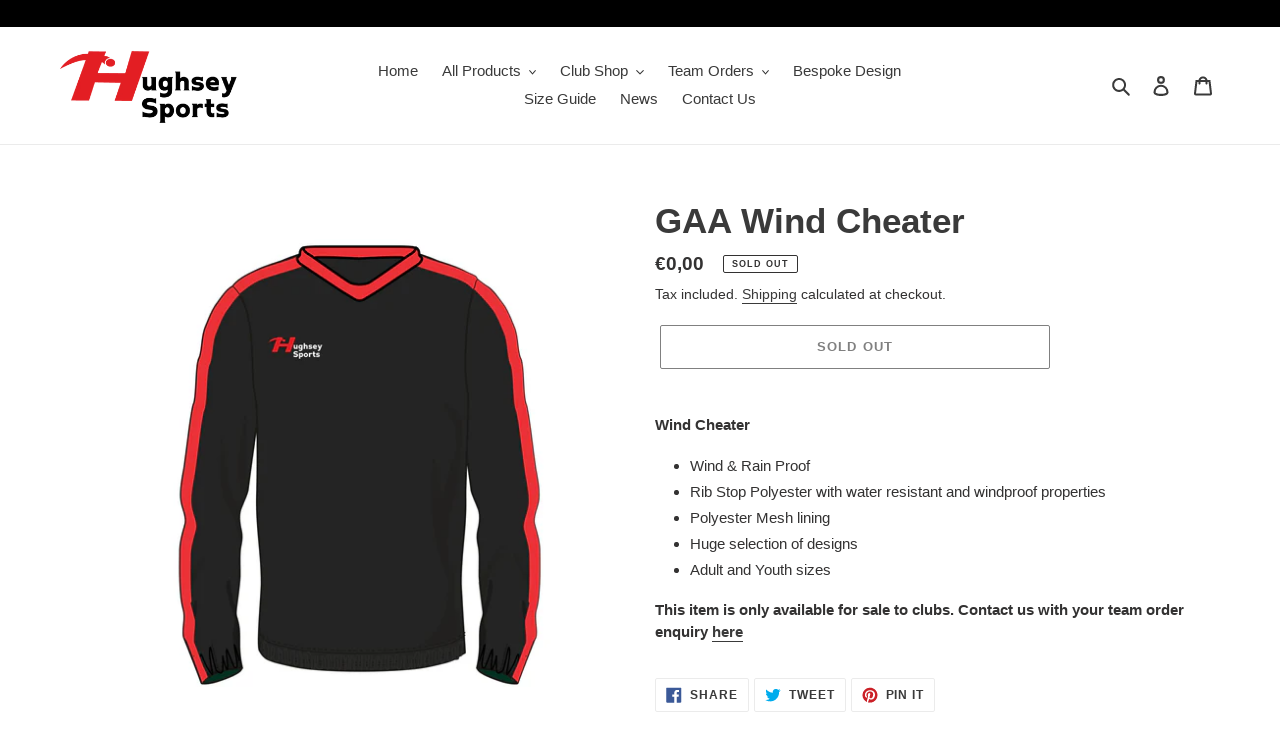

--- FILE ---
content_type: text/css
request_url: https://amaicdn.com/timer-app/store/2d2b1e5333bceb0391ad48b124210fbd.css?1767692191283
body_size: 396
content:
#sct-timer-17600 .sct-timer:not(.sct-timer-mobile)[data-editable="general"] {
	background-color: #ffffff;
	padding-top: 8px;
	border-color: #ffffff;
	border-width: 0;
	color: rgba(255,255,255,0.25);
	-webkit-mask-image: none;
	background-image: none;
	background-position: 0% 0%;
	padding-bottom: 8px;
}
#sct-timer-17600 .sct-timer:not(.sct-timer-mobile) [data-editable="message-before-countdown"] {
	color: #ff0b00;
	font-family: Oswald, inherit;
	font-style: normal;
	font-weight: bold;
	text-decoration: none;
	font-size: 20px;
}
#sct-timer-17600 .sct-timer:not(.sct-timer-mobile) [data-editable="countdown"] {
	background-color: #282028;
	box-shadow: 0px 12px 36px rgba(255,255,255,0);
	color: #ff6904;
	border-color: #ff0000;
	border-width: 1px;
	border-radius: 8px;
	font-family: Oswald, inherit;
	font-size: 36px;
}
#sct-timer-17600 .sct-timer:not(.sct-timer-mobile) [data-editable="countdown-labels"] {
	color: #ff0041;
	font-family: Montserrat, inherit;
	font-style: normal;
	font-weight: bold;
	text-decoration: none;
	font-size: 13px;
}
#sct-timer-17600 .sct-timer:not(.sct-timer-mobile) [data-editable="countdown-colons"] {
	color: #F9E3D4;
	font-family: Oswald, inherit;
	font-size: 36px;
}
#sct-timer-17600 .sct-timer:not(.sct-timer-mobile) [data-editable="message-after-countdown"] {
	color: #ff0b00;
	font-family: Montserrat, inherit;
	font-style: normal;
	font-weight: bold;
	text-decoration: none;
	font-size: 18px;
}
#sct-timer-17600 .sct-timer:not(.sct-timer-mobile) [data-editable="link"] {
	color: #FF4A42;
	font-family: Montserrat, inherit;
	font-style: normal;
	font-weight: normal;
	text-decoration: underline;
	font-size: 18px;
}
#sct-timer-17600 .sct-timer:not(.sct-timer-mobile) [data-editable="button"] {
	background-color: #FF4A42;
	border-color: #F9E3D4;
	border-width: 1px;
	border-radius: 4px;
	color: #F9E3D4;
	font-family: Montserrat, inherit;
	font-style: normal;
	font-weight: bold;
	text-decoration: none;
	font-size: 14px;
	padding-top: 8px;
	padding-left: 16px;
	padding-bottom: 8px;
	padding-right: 16px;
}
#sct-timer-17600 .sct-timer:not(.sct-timer-mobile) [data-editable="button-link"] {
	text-decoration: none;
}
#sct-timer-17600 .sct-timer:not(.sct-timer-mobile) [data-editable="countdown-leaf"] {
	background-color: #282028;
	border-width: 1px;
	border-radius: 8px;
	border-color: #ff0000;
}
#sct-timer-17600 .sct-timer:not(.sct-timer-mobile) [data-editable="countdown-leaf-2"] {
	background-color: #282028;
	border-width: 1px;
	border-radius: 8px;
	border-color: #ff0000;
	box-shadow: none;
	line-height: 50px;
}
#sct-timer-17600 .sct-timer:not(.sct-timer-mobile) [data-editable="pattern"] {
	background-color: rgba(0, 0, 0, 0);
	-webkit-mask-image: none;
}
#sct-timer-17600 .sct-timer.sct-timer-mobile[data-editable="general"] {
	background-color: #ffffff;
	padding-top: 12px;
	border-color: #ffffff;
	border-width: 0;
	color: rgba(255,255,255,0.25);
	-webkit-mask-image: none;
	background-image: none;
	background-position: 0% 0%;
	padding-bottom: 12px;
}
#sct-timer-17600 .sct-timer.sct-timer-mobile [data-editable="message-before-countdown"] {
	color: #ff0b00;
	font-family: Oswald, inherit;
	font-style: normal;
	font-weight: bold;
	text-decoration: none;
	font-size: 18px;
}
#sct-timer-17600 .sct-timer.sct-timer-mobile [data-editable="countdown"] {
	background-color: #282028;
	box-shadow: 0px 12px 36px rgba(255,255,255,0);
	color: #ff6904;
	border-color: #ff0000;
	border-width: 1px;
	border-radius: 8px;
	font-family: Oswald, inherit;
	font-size: 18px;
}
#sct-timer-17600 .sct-timer.sct-timer-mobile [data-editable="countdown-labels"] {
	color: #ff0041;
	font-family: Montserrat, inherit;
	font-style: normal;
	font-weight: bold;
	text-decoration: none;
	font-size: 8px;
}
#sct-timer-17600 .sct-timer.sct-timer-mobile [data-editable="countdown-colons"] {
	color: #F9E3D4;
	font-family: Oswald, inherit;
	font-size: 18px;
}
#sct-timer-17600 .sct-timer.sct-timer-mobile [data-editable="message-after-countdown"] {
	color: #ff0b00;
	font-family: Montserrat, inherit;
	font-style: normal;
	font-weight: bold;
	text-decoration: none;
	font-size: 14px;
}
#sct-timer-17600 .sct-timer.sct-timer-mobile [data-editable="link"] {
	color: #FF4A42;
	font-family: Montserrat, inherit;
	font-style: normal;
	font-weight: normal;
	text-decoration: underline;
	font-size: 14px;
}
#sct-timer-17600 .sct-timer.sct-timer-mobile [data-editable="button"] {
	background-color: #FF4A42;
	border-color: #F9E3D4;
	border-width: 1px;
	border-radius: 4px;
	color: #F9E3D4;
	font-family: Montserrat, inherit;
	font-style: normal;
	font-weight: bold;
	text-decoration: none;
	font-size: 15px;
	padding-top: 0px;
	padding-bottom: 0px;
}
#sct-timer-17600 .sct-timer.sct-timer-mobile [data-editable="button-link"] {
	text-decoration: none;
}
#sct-timer-17600 .sct-timer.sct-timer-mobile [data-editable="countdown-leaf"] {
	background-color: #282028;
	border-width: 1px;
	border-radius: 8px;
	border-color: #ff0000;
}
#sct-timer-17600 .sct-timer.sct-timer-mobile [data-editable="countdown-leaf-2"] {
	background-color: #282028;
	border-width: 1px;
	border-radius: 8px;
	border-color: #ff0000;
	box-shadow: none;
	line-height: 24px;
}
#sct-timer-17600 .sct-timer.sct-timer-mobile [data-editable="pattern"] {
	background-color: rgba(0, 0, 0, 0);
	-webkit-mask-image: none;
}
 #sct-timer-17904 .sct-timer:not(.sct-timer-mobile)[data-editable="general"] {
	background-color: #ffffff;
	padding-top: 17px;
	border-color: #ffffff;
	border-width: 0;
	color: rgba(255,255,255,0.25);
	-webkit-mask-image: none;
	background-image: none;
	background-position: 0% 0%;
	padding-bottom: 17px;
}
#sct-timer-17904 .sct-timer:not(.sct-timer-mobile) [data-editable="message-before-countdown"] {
	color: #ff0b00;
	font-family: Oswald, inherit;
	font-style: normal;
	font-weight: bold;
	text-decoration: none;
	font-size: 36px;
}
#sct-timer-17904 .sct-timer:not(.sct-timer-mobile) [data-editable="countdown"] {
	background-color: #282028;
	box-shadow: 0px 12px 36px rgba(255,255,255,0);
	color: #ff6904;
	border-color: #ff0000;
	border-width: 1px;
	border-radius: 8px;
	font-family: Oswald, inherit;
	font-size: 36px;
}
#sct-timer-17904 .sct-timer:not(.sct-timer-mobile) [data-editable="countdown-labels"] {
	color: #ff0041;
	font-family: Montserrat, inherit;
	font-style: normal;
	font-weight: bold;
	text-decoration: none;
	font-size: 13px;
}
#sct-timer-17904 .sct-timer:not(.sct-timer-mobile) [data-editable="countdown-colons"] {
	color: #F9E3D4;
	font-family: Oswald, inherit;
	font-size: 36px;
}
#sct-timer-17904 .sct-timer:not(.sct-timer-mobile) [data-editable="message-after-countdown"] {
	color: #ff0b00;
	font-family: Montserrat, inherit;
	font-style: normal;
	font-weight: bold;
	text-decoration: none;
	font-size: 24px;
}
#sct-timer-17904 .sct-timer:not(.sct-timer-mobile) [data-editable="link"] {
	color: #FF4A42;
	font-family: Montserrat, inherit;
	font-style: normal;
	font-weight: normal;
	text-decoration: underline;
	font-size: 18px;
}
#sct-timer-17904 .sct-timer:not(.sct-timer-mobile) [data-editable="button"] {
	background-color: #FF4A42;
	border-color: #F9E3D4;
	border-width: 1px;
	border-radius: 4px;
	color: #F9E3D4;
	font-family: Montserrat, inherit;
	font-style: normal;
	font-weight: bold;
	text-decoration: none;
	font-size: 14px;
	padding-top: 8px;
	padding-left: 16px;
	padding-bottom: 8px;
	padding-right: 16px;
}
#sct-timer-17904 .sct-timer:not(.sct-timer-mobile) [data-editable="button-link"] {
	text-decoration: none;
}
#sct-timer-17904 .sct-timer:not(.sct-timer-mobile) [data-editable="countdown-leaf"] {
	background-color: #282028;
	border-width: 1px;
	border-radius: 8px;
	border-color: #ff0000;
}
#sct-timer-17904 .sct-timer:not(.sct-timer-mobile) [data-editable="countdown-leaf-2"] {
	background-color: #282028;
	border-width: 1px;
	border-radius: 8px;
	border-color: #ff0000;
	box-shadow: none;
	line-height: 50px;
}
#sct-timer-17904 .sct-timer:not(.sct-timer-mobile) [data-editable="pattern"] {
	background-color: rgba(0, 0, 0, 0);
	-webkit-mask-image: none;
}
#sct-timer-17904 .sct-timer.sct-timer-mobile[data-editable="general"] {
	background-color: #ffffff;
	padding-top: 12px;
	border-color: #ffffff;
	border-width: 0;
	color: rgba(255,255,255,0.25);
	-webkit-mask-image: none;
	background-image: none;
	background-position: 0% 0%;
	padding-bottom: 12px;
}
#sct-timer-17904 .sct-timer.sct-timer-mobile [data-editable="message-before-countdown"] {
	color: #ff0b00;
	font-family: Oswald, inherit;
	font-style: normal;
	font-weight: bold;
	text-decoration: none;
	font-size: 18px;
}
#sct-timer-17904 .sct-timer.sct-timer-mobile [data-editable="countdown"] {
	background-color: #282028;
	box-shadow: 0px 12px 36px rgba(255,255,255,0);
	color: #ff6904;
	border-color: #ff0000;
	border-width: 1px;
	border-radius: 8px;
	font-family: Oswald, inherit;
	font-size: 18px;
}
#sct-timer-17904 .sct-timer.sct-timer-mobile [data-editable="countdown-labels"] {
	color: #ff0041;
	font-family: Montserrat, inherit;
	font-style: normal;
	font-weight: bold;
	text-decoration: none;
	font-size: 8px;
}
#sct-timer-17904 .sct-timer.sct-timer-mobile [data-editable="countdown-colons"] {
	color: #F9E3D4;
	font-family: Oswald, inherit;
	font-size: 18px;
}
#sct-timer-17904 .sct-timer.sct-timer-mobile [data-editable="message-after-countdown"] {
	color: #ff0b00;
	font-family: Montserrat, inherit;
	font-style: normal;
	font-weight: bold;
	text-decoration: none;
	font-size: 14px;
}
#sct-timer-17904 .sct-timer.sct-timer-mobile [data-editable="link"] {
	color: #FF4A42;
	font-family: Montserrat, inherit;
	font-style: normal;
	font-weight: normal;
	text-decoration: underline;
	font-size: 14px;
}
#sct-timer-17904 .sct-timer.sct-timer-mobile [data-editable="button"] {
	background-color: #FF4A42;
	border-color: #F9E3D4;
	border-width: 1px;
	border-radius: 4px;
	color: #F9E3D4;
	font-family: Montserrat, inherit;
	font-style: normal;
	font-weight: bold;
	text-decoration: none;
	font-size: 15px;
	padding-top: 0px;
	padding-bottom: 0px;
}
#sct-timer-17904 .sct-timer.sct-timer-mobile [data-editable="button-link"] {
	text-decoration: none;
}
#sct-timer-17904 .sct-timer.sct-timer-mobile [data-editable="countdown-leaf"] {
	background-color: #282028;
	border-width: 1px;
	border-radius: 8px;
	border-color: #ff0000;
}
#sct-timer-17904 .sct-timer.sct-timer-mobile [data-editable="countdown-leaf-2"] {
	background-color: #282028;
	border-width: 1px;
	border-radius: 8px;
	border-color: #ff0000;
	box-shadow: none;
	line-height: 24px;
}
#sct-timer-17904 .sct-timer.sct-timer-mobile [data-editable="pattern"] {
	background-color: rgba(0, 0, 0, 0);
	-webkit-mask-image: none;
}
 #sct-timer-19696 .sct-timer:not(.sct-timer-mobile)[data-editable="general"] {
	background-color: #ffffff;
	padding-top: 17px;
	border-color: #ffffff;
	border-width: 0;
	color: rgba(255,255,255,0.25);
	-webkit-mask-image: none;
	padding-bottom: 17px;
}
#sct-timer-19696 .sct-timer:not(.sct-timer-mobile) [data-editable="message-before-countdown"] {
	color: #ff0b00;
	font-family: Oswald, inherit;
	font-style: normal;
	font-weight: bold;
	text-decoration: none;
	font-size: 36px;
}
#sct-timer-19696 .sct-timer:not(.sct-timer-mobile) [data-editable="countdown"] {
	background-color: #282028;
	box-shadow: 0px 12px 36px rgba(255,255,255,0);
	color: #ff6904;
	border-color: #ff0000;
	border-width: 1px;
	border-radius: 8px;
	font-family: Oswald, inherit;
	font-size: 36px;
}
#sct-timer-19696 .sct-timer:not(.sct-timer-mobile) [data-editable="countdown-labels"] {
	color: #ff0041;
	font-family: Montserrat, inherit;
	font-style: normal;
	font-weight: bold;
	text-decoration: none;
	font-size: 13px;
}
#sct-timer-19696 .sct-timer:not(.sct-timer-mobile) [data-editable="countdown-colons"] {
	color: #F9E3D4;
	font-family: Oswald, inherit;
	font-size: 36px;
}
#sct-timer-19696 .sct-timer:not(.sct-timer-mobile) [data-editable="message-after-countdown"] {
	color: #ff0b00;
	font-family: Montserrat, inherit;
	font-style: normal;
	font-weight: bold;
	text-decoration: none;
	font-size: 24px;
}
#sct-timer-19696 .sct-timer:not(.sct-timer-mobile) [data-editable="link"] {
	color: #FF4A42;
	font-family: Montserrat, inherit;
	font-style: normal;
	font-weight: normal;
	text-decoration: underline;
	font-size: 18px;
}
#sct-timer-19696 .sct-timer:not(.sct-timer-mobile) [data-editable="button"] {
	background-color: #FF4A42;
	border-color: #F9E3D4;
	border-width: 1px;
	border-radius: 4px;
	color: #F9E3D4;
	font-family: Montserrat, inherit;
	font-style: normal;
	font-weight: bold;
	text-decoration: none;
	font-size: 14px;
	padding-top: 8px;
	padding-left: 16px;
	padding-bottom: 8px;
	padding-right: 16px;
}
#sct-timer-19696 .sct-timer:not(.sct-timer-mobile) [data-editable="button-link"] {
	text-decoration: none;
}
#sct-timer-19696 .sct-timer:not(.sct-timer-mobile) [data-editable="countdown-leaf"] {
	background-color: #282028;
	border-width: 1px;
	border-radius: 8px;
	border-color: #ff0000;
}
#sct-timer-19696 .sct-timer:not(.sct-timer-mobile) [data-editable="countdown-leaf-2"] {
	background-color: #282028;
	border-width: 1px;
	border-radius: 8px;
	border-color: #ff0000;
	line-height: 50px;
}
#sct-timer-19696 .sct-timer:not(.sct-timer-mobile) [data-editable="pattern"] {
	background-color: rgba(0, 0, 0, 0);
	-webkit-mask-image: none;
}
#sct-timer-19696 .sct-timer.sct-timer-mobile[data-editable="general"] {
	background-color: #ffffff;
	padding-top: 12px;
	border-color: #ffffff;
	border-width: 0;
	color: rgba(255,255,255,0.25);
	-webkit-mask-image: none;
	padding-bottom: 12px;
}
#sct-timer-19696 .sct-timer.sct-timer-mobile [data-editable="message-before-countdown"] {
	color: #ff0b00;
	font-family: Oswald, inherit;
	font-style: normal;
	font-weight: bold;
	text-decoration: none;
	font-size: 18px;
}
#sct-timer-19696 .sct-timer.sct-timer-mobile [data-editable="countdown"] {
	background-color: #282028;
	box-shadow: 0px 12px 36px rgba(255,255,255,0);
	color: #ff6904;
	border-color: #ff0000;
	border-width: 1px;
	border-radius: 8px;
	font-family: Oswald, inherit;
	font-size: 18px;
}
#sct-timer-19696 .sct-timer.sct-timer-mobile [data-editable="countdown-labels"] {
	color: #ff0041;
	font-family: Montserrat, inherit;
	font-style: normal;
	font-weight: bold;
	text-decoration: none;
	font-size: 8px;
}
#sct-timer-19696 .sct-timer.sct-timer-mobile [data-editable="countdown-colons"] {
	color: #F9E3D4;
	font-family: Oswald, inherit;
	font-size: 18px;
}
#sct-timer-19696 .sct-timer.sct-timer-mobile [data-editable="message-after-countdown"] {
	color: #ff0b00;
	font-family: Montserrat, inherit;
	font-style: normal;
	font-weight: bold;
	text-decoration: none;
	font-size: 14px;
}
#sct-timer-19696 .sct-timer.sct-timer-mobile [data-editable="link"] {
	color: #FF4A42;
	font-family: Montserrat, inherit;
	font-style: normal;
	font-weight: normal;
	text-decoration: underline;
	font-size: 14px;
}
#sct-timer-19696 .sct-timer.sct-timer-mobile [data-editable="button"] {
	background-color: #FF4A42;
	border-color: #F9E3D4;
	border-width: 1px;
	border-radius: 4px;
	color: #F9E3D4;
	font-family: Montserrat, inherit;
	font-style: normal;
	font-weight: bold;
	text-decoration: none;
	font-size: 15px;
	padding-top: 0px;
	padding-bottom: 0px;
}
#sct-timer-19696 .sct-timer.sct-timer-mobile [data-editable="button-link"] {
	text-decoration: none;
}
#sct-timer-19696 .sct-timer.sct-timer-mobile [data-editable="countdown-leaf"] {
	background-color: #282028;
	border-width: 1px;
	border-radius: 8px;
	border-color: #ff0000;
}
#sct-timer-19696 .sct-timer.sct-timer-mobile [data-editable="countdown-leaf-2"] {
	background-color: #282028;
	border-width: 1px;
	border-radius: 8px;
	border-color: #ff0000;
	line-height: 24px;
}
#sct-timer-19696 .sct-timer.sct-timer-mobile [data-editable="pattern"] {
	background-color: rgba(0, 0, 0, 0);
	-webkit-mask-image: none;
}
 #sct-timer-21532 .sct-timer:not(.sct-timer-mobile)[data-editable="general"] {
	background-color: #ffffff;
	padding-top: 17px;
	border-color: #ffffff;
	border-width: 0px;
	color: rgba(255,255,255,0.25);
	-webkit-mask-image: none;
	background-image: none;
	background-position: 0% 0%;
	padding-bottom: 17px;
}
#sct-timer-21532 .sct-timer:not(.sct-timer-mobile) [data-editable="message-before-countdown"] {
	color: #ff0b00;
	font-family: Oswald, inherit;
	font-style: normal;
	font-weight: bold;
	text-decoration: none;
	font-size: 25px;
}
#sct-timer-21532 .sct-timer:not(.sct-timer-mobile) [data-editable="countdown"] {
	background-color: #282028;
	box-shadow: 0px 12px 36px rgba(255,255,255,0);
	color: #ff6904;
	border-color: #ff0000;
	border-width: 1px;
	border-radius: 8px;
	font-family: Oswald, inherit;
	font-size: 36px;
}
#sct-timer-21532 .sct-timer:not(.sct-timer-mobile) [data-editable="countdown-labels"] {
	color: #ff0041;
	font-family: Montserrat, inherit;
	font-style: normal;
	font-weight: bold;
	text-decoration: none;
	font-size: 13px;
}
#sct-timer-21532 .sct-timer:not(.sct-timer-mobile) [data-editable="countdown-colons"] {
	color: #F9E3D4;
	font-family: Oswald, inherit;
	font-size: 36px;
}
#sct-timer-21532 .sct-timer:not(.sct-timer-mobile) [data-editable="message-after-countdown"] {
	color: #ff0b00;
	font-family: Montserrat, inherit;
	font-style: normal;
	font-weight: bold;
	text-decoration: none;
	font-size: 24px;
}
#sct-timer-21532 .sct-timer:not(.sct-timer-mobile) [data-editable="link"] {
	color: #FF4A42;
	font-family: Montserrat, inherit;
	font-style: normal;
	font-weight: normal;
	text-decoration: underline;
	font-size: 18px;
}
#sct-timer-21532 .sct-timer:not(.sct-timer-mobile) [data-editable="button"] {
	background-color: #FF4A42;
	border-color: #F9E3D4;
	border-width: 1px;
	border-radius: 4px;
	color: #F9E3D4;
	font-family: Montserrat, inherit;
	font-style: normal;
	font-weight: bold;
	text-decoration: none;
	font-size: 14px;
	padding-top: 8px;
	padding-left: 16px;
	padding-bottom: 8px;
	padding-right: 16px;
}
#sct-timer-21532 .sct-timer:not(.sct-timer-mobile) [data-editable="button-link"] {
	text-decoration: none;
}
#sct-timer-21532 .sct-timer:not(.sct-timer-mobile) [data-editable="countdown-leaf"] {
	background-color: #282028;
	border-width: 1px;
	border-radius: 8px;
	border-color: #ff0000;
}
#sct-timer-21532 .sct-timer:not(.sct-timer-mobile) [data-editable="countdown-leaf-2"] {
	background-color: #282028;
	border-width: 1px;
	border-radius: 8px;
	border-color: #ff0000;
	box-shadow: none;
	line-height: 50px;
}
#sct-timer-21532 .sct-timer:not(.sct-timer-mobile) [data-editable="pattern"] {
	background-color: rgba(0, 0, 0, 0);
	-webkit-mask-image: none;
}
#sct-timer-21532 .sct-timer.sct-timer-mobile[data-editable="general"] {
	background-color: #ffffff;
	padding-top: 12px;
	border-color: #ffffff;
	border-width: 0;
	color: rgba(255,255,255,0.25);
	-webkit-mask-image: none;
	background-image: none;
	background-position: 0% 0%;
	padding-bottom: 12px;
}
#sct-timer-21532 .sct-timer.sct-timer-mobile [data-editable="message-before-countdown"] {
	color: #ff0b00;
	font-family: Oswald, inherit;
	font-style: normal;
	font-weight: bold;
	text-decoration: none;
	font-size: 18px;
}
#sct-timer-21532 .sct-timer.sct-timer-mobile [data-editable="countdown"] {
	background-color: #282028;
	box-shadow: 0px 12px 36px rgba(255,255,255,0);
	color: #ff6904;
	border-color: #ff0000;
	border-width: 1px;
	border-radius: 8px;
	font-family: Oswald, inherit;
	font-size: 18px;
}
#sct-timer-21532 .sct-timer.sct-timer-mobile [data-editable="countdown-labels"] {
	color: #ff0041;
	font-family: Montserrat, inherit;
	font-style: normal;
	font-weight: bold;
	text-decoration: none;
	font-size: 8px;
}
#sct-timer-21532 .sct-timer.sct-timer-mobile [data-editable="countdown-colons"] {
	color: #F9E3D4;
	font-family: Oswald, inherit;
	font-size: 18px;
}
#sct-timer-21532 .sct-timer.sct-timer-mobile [data-editable="message-after-countdown"] {
	color: #ff0b00;
	font-family: Montserrat, inherit;
	font-style: normal;
	font-weight: bold;
	text-decoration: none;
	font-size: 14px;
}
#sct-timer-21532 .sct-timer.sct-timer-mobile [data-editable="link"] {
	color: #FF4A42;
	font-family: Montserrat, inherit;
	font-style: normal;
	font-weight: normal;
	text-decoration: underline;
	font-size: 14px;
}
#sct-timer-21532 .sct-timer.sct-timer-mobile [data-editable="button"] {
	background-color: #FF4A42;
	border-color: #F9E3D4;
	border-width: 1px;
	border-radius: 4px;
	color: #F9E3D4;
	font-family: Montserrat, inherit;
	font-style: normal;
	font-weight: bold;
	text-decoration: none;
	font-size: 15px;
	padding-top: 0px;
	padding-bottom: 0px;
}
#sct-timer-21532 .sct-timer.sct-timer-mobile [data-editable="button-link"] {
	text-decoration: none;
}
#sct-timer-21532 .sct-timer.sct-timer-mobile [data-editable="countdown-leaf"] {
	background-color: #282028;
	border-width: 1px;
	border-radius: 8px;
	border-color: #ff0000;
}
#sct-timer-21532 .sct-timer.sct-timer-mobile [data-editable="countdown-leaf-2"] {
	background-color: #282028;
	border-width: 1px;
	border-radius: 8px;
	border-color: #ff0000;
	box-shadow: none;
	line-height: 24px;
}
#sct-timer-21532 .sct-timer.sct-timer-mobile [data-editable="pattern"] {
	background-color: rgba(0, 0, 0, 0);
	-webkit-mask-image: none;
}


--- FILE ---
content_type: text/javascript; charset=utf-8
request_url: https://hughseysports.com/products/gaa-wind-cheater.js
body_size: 486
content:
{"id":6564941627547,"title":"GAA Wind Cheater","handle":"gaa-wind-cheater","description":"\u003cp\u003e\u003cstrong\u003eWind Cheater\u003c\/strong\u003e\u003c\/p\u003e\n\u003cul\u003e\n\u003cli style=\"font-weight: 400;\"\u003e\u003cspan style=\"font-weight: 400;\"\u003eWind \u0026amp; Rain Proof\u003c\/span\u003e\u003c\/li\u003e\n\u003cli style=\"font-weight: 400;\"\u003e\u003cspan style=\"font-weight: 400;\"\u003eRib Stop Polyester with water resistant and windproof properties\u003c\/span\u003e\u003c\/li\u003e\n\u003cli style=\"font-weight: 400;\"\u003e\u003cspan style=\"font-weight: 400;\"\u003ePolyester Mesh lining\u003c\/span\u003e\u003c\/li\u003e\n\u003cli style=\"font-weight: 400;\"\u003e\u003cspan style=\"font-weight: 400;\"\u003eHuge selection of designs\u003c\/span\u003e\u003c\/li\u003e\n\u003cli style=\"font-weight: 400;\"\u003e\u003cspan style=\"font-weight: 400;\"\u003eAdult and Youth sizes\u003c\/span\u003e\u003c\/li\u003e\n\u003c\/ul\u003e\n\u003cp\u003e\u003cstrong\u003e\u003cmeta charset=\"UTF-8\"\u003e\n\u003cspan\u003eThis item is only available for sale to clubs. Contact us with your team order enquiry \u003c\/span\u003e\u003cspan\u003e\u003c\/span\u003e\u003ca href=\"https:\/\/hughseysports.myshopify.com\/pages\/bespoke-design\" data-mce-href=\"https:\/\/hughseysports.myshopify.com\/pages\/bespoke-design\"\u003ehere\u003c\/a\u003e\u003c\/strong\u003e\u003c\/p\u003e","published_at":"2021-03-06T11:18:39+00:00","created_at":"2021-03-06T11:18:39+00:00","vendor":"hughseysports","type":"Wind Cheater","tags":["GAA","Wind Cheater"],"price":0,"price_min":0,"price_max":0,"available":false,"price_varies":false,"compare_at_price":null,"compare_at_price_min":0,"compare_at_price_max":0,"compare_at_price_varies":false,"variants":[{"id":39350030565531,"title":"Default Title","option1":"Default Title","option2":null,"option3":null,"sku":"","requires_shipping":true,"taxable":true,"featured_image":null,"available":false,"name":"GAA Wind Cheater","public_title":null,"options":["Default Title"],"price":0,"weight":0,"compare_at_price":null,"inventory_management":"shopify","barcode":"","requires_selling_plan":false,"selling_plan_allocations":[]}],"images":["\/\/cdn.shopify.com\/s\/files\/1\/0536\/4793\/3595\/products\/WINDCHEATER_e3d2b236-bc89-4344-81cf-cf6c28c73070.jpg?v=1615029520"],"featured_image":"\/\/cdn.shopify.com\/s\/files\/1\/0536\/4793\/3595\/products\/WINDCHEATER_e3d2b236-bc89-4344-81cf-cf6c28c73070.jpg?v=1615029520","options":[{"name":"Title","position":1,"values":["Default Title"]}],"url":"\/products\/gaa-wind-cheater","media":[{"alt":null,"id":20676488495259,"position":1,"preview_image":{"aspect_ratio":1.0,"height":2048,"width":2048,"src":"https:\/\/cdn.shopify.com\/s\/files\/1\/0536\/4793\/3595\/products\/WINDCHEATER_e3d2b236-bc89-4344-81cf-cf6c28c73070.jpg?v=1615029520"},"aspect_ratio":1.0,"height":2048,"media_type":"image","src":"https:\/\/cdn.shopify.com\/s\/files\/1\/0536\/4793\/3595\/products\/WINDCHEATER_e3d2b236-bc89-4344-81cf-cf6c28c73070.jpg?v=1615029520","width":2048}],"requires_selling_plan":false,"selling_plan_groups":[]}

--- FILE ---
content_type: application/javascript
request_url: https://cdn.kilatechapps.com/media/urgencypack/53647933595.min.js?shop=hughseysports.myshopify.com
body_size: 3371
content:

    if(typeof Cookie_UP_KT==="undefined"){
        Cookie_UP_KT = { }
        Cookie_UP_KT.setCookie = (cname, cvalue, sec=120) => {
            var d = new Date();
            d.setTime(d.getTime() + (sec*1000));
            var expires = "expires="+ d.toUTCString();
            document.cookie = cname + "=" + cvalue + ";" + expires + ";path=/";
        }
        Cookie_UP_KT.getCookie = (cname) => {
            var name = cname + "=";
            var decodedCookie = decodeURIComponent(document.cookie);
            var ca = decodedCookie.split(';');
            for(var i = 0; i <ca.length; i++) {
                var c = ca[i];
                while (c.charAt(0) == ' ') {
                    c = c.substring(1);
                }
                if (c.indexOf(name) == 0) {
                    return c.substring(name.length, c.length);
                }
            }
            return null;
        }

        if(!window.jQuery){
            var script_jquery = document.createElement('script');
            script_jquery.type = 'text/javascript';
            script_jquery.src = "https://code.jquery.com/jquery-2.2.4.min.js";
            script_jquery.onload = kilatech_urgency_pack;
            document.head.appendChild(script_jquery);
        } else {
            kilatech_urgency_pack();
        };

        function kilatech_urgency_pack() {
            kilatech_page="";
            kilatech_available=false;
            kilatech_tags="";
            kilatech_sale=false;

            var handlerO = window.location.pathname.split("/").pop();
            var handler = handlerO.split("?")[0];
            var handlerreq = jQuery.getJSON('/products/'+handler+".js", (res)=>{
                kilatech_page="product";

                // Check availability
                if (res.available==true){ kilatech_available=true;}

                // Check tag
                kilatech_tags=res.tags;

                // Check sale
                for (var i in res.variants) {
                    if (res.variants[i].compare_at_price!=null){
                        if (res.variants[i].price<res.variants[i].compare_at_price) {kilatech_sale=true; break;}
                    }
                }
            })
            handlerreq.fail(()=>{
                kilatech_page="home"
                if (handlerO=="cart") { kilatech_page="cart" };
            });
            
            handlerreq.always(()=>{

                // TIMER CONTENT START
var timer_style = document.createElement('style');timer_style.id = "timer_KT_css";timer_style.innerHTML = ` #timer-kt3{width:100%;clear:both}#timer-kt2.timer-wrapper2{width:100%;line-height:1.5}@media(min-width:750px){#timer-kt2.timer-wrapper2{width:100%;line-height:1.5;clear:both}}#timer-kt.timer-wrapper{display:inline-block;width:100%;text-align:center}#timer-kt .timer-message{display:inline-block;color:rgba(255,0,0,1.00);font-family:Arial,Helvetica,sans-serif;font-weight:600}#timer-kt .timer{display:inline-block}#timer-kt .unit{text-align:center;display:block;color:rgba(0,0,0,1.00);font-family:Arial,Helvetica,sans-serif;font-weight:600}#timer-kt .sep{display:inline-block;vertical-align:bottom;border:solid 1px rgba(0,0,0,0);color:rgba(0,0,0,1.00);font-weight:600}#timer-kt .cell{display:inline-block;vertical-align:bottom}#timer-kt .number{position:relative;overflow:hidden}#timer-kt .number .next,#timer-kt .number .now{z-index:0;border-radius:10px;border:solid 1px;color:rgba(255,0,0,1.00);background-color:rgba(0,0,0,1.00);border-color:rgba(255,255,255,1.00);font-family:Arial,Helvetica,sans-serif;font-weight:600}#timer-kt.style1 .flip .next{-webkit-animation:slide-next-kt-up .8s ease-in-out both;animation:slide-next-kt-up .8s ease-in-out both}#timer-kt.style1 .flip .now{-webkit-animation:slide-now-kt-up .8s ease-in-out both;animation:slide-now-kt-up .8s ease-in-out both}@-webkit-keyframes slide-next-kt-up{0%{transform:translateY(-100%)}100%{transform:translateY(0)}}@keyframes slide-next-kt-up{0%{transform:translateY(-100%)}100%{transform:translateY(0)}}@-webkit-keyframes slide-now-kt-up{0%{transform:translateY(0)}100%{transform:translateY(100%)}}@keyframes slide-now-kt-up{0%{transform:translateY(0)}100%{transform:translateY(100%)}}#timer-kt.style1 .number .next{position:absolute;transform:translateY(-100%)}#timer-kt.style1 .number .now{position:relative}#timer-kt.style2 .flip .next{-webkit-animation:slide-next-r-kt-up .8s ease-in-out both;animation:slide-next-r-kt-up .8s ease-in-out both}#timer-kt.style2 .flip .now{-webkit-animation:slide-now-r-kt-up .8s ease-in-out both;animation:slide-now-r-kt-up .8s ease-in-out both}@-webkit-keyframes slide-next-r-kt-up{0%{transform:translateY(100%)}100%{transform:translateY(0)}}@keyframes slide-next-r-kt-up{0%{transform:translateY(100%)}100%{transform:translateY(0)}}@-webkit-keyframes slide-now-r-kt-up{0%{transform:translateY(0)}100%{transform:translateY(-100%)}}@keyframes slide-now-r-kt-up{0%{transform:translateY(0)}100%{transform:translateY(-100%)}}#timer-kt.style2 .number .next{position:absolute;transform:translateY(100%)}#timer-kt.style2 .number .now{position:relative}#timer-kt.style3 .flip .now{-webkit-transform-origin:center bottom;transform-origin:center bottom;-webkit-animation:flip-kt-up .8s ease-in-out both;animation:flip-kt-up .8s ease-in-out both}@-webkit-keyframes flip-kt-up{0%{-webkit-transform:rotateX(0deg);transform:rotateX(0deg)}70%{opacity:1}99%{-webkit-transform:rotateX(-90deg);transform:rotateX(-90deg)}100%{opacity:0}}@keyframes flip-kt-up{0%{-webkit-transform:rotateX(0deg);transform:rotateX(0deg)}70%{opacity:1}99%{-webkit-transform:rotateX(-90deg);transform:rotateX(-90deg)}100%{opacity:0}}#timer-kt.style3 .number{perspective:300px}#timer-kt.style3 .number .next{position:absolute;z-index:-1}#timer-kt.style3 .number .now{position:relative;z-index:0}#timer-kt.style4 .flip .now{-webkit-animation:slit-out-kt-up .8s ease-in-out both;animation:slit-out-kt-up .8s ease-in-out both}@-webkit-keyframes slit-out-kt-up{0%{-webkit-transform:translateZ(0) rotateY(0);transform:translateZ(0) rotateY(0);opacity:1}54%{-webkit-transform:translateZ(-160px) rotateY(87deg);transform:translateZ(-160px) rotateY(87deg);opacity:1}100%{-webkit-transform:translateZ(-800px) rotateY(90deg);transform:translateZ(-800px) rotateY(90deg);opacity:0}}@keyframes slit-out-kt-up{0%{-webkit-transform:translateZ(0) rotateY(0);transform:translateZ(0) rotateY(0);opacity:1}54%{-webkit-transform:translateZ(-160px) rotateY(87deg);transform:translateZ(-160px) rotateY(87deg);opacity:1}100%{-webkit-transform:translateZ(-800px) rotateY(90deg);transform:translateZ(-800px) rotateY(90deg);opacity:0}}#timer-kt.style4 .number .next{position:absolute}#timer-kt.style4 .number .now{position:relative}.fade-in-UP-KT{-webkit-animation:fade-in-anim-UP-KT 2s cubic-bezier(0.390,0.575,0.565,1.000) both;animation:fade-in-anim-UP-KT 2s cubic-bezier(0.390,0.575,0.565,1.000) both}@-webkit-keyframes fade-in-anim-UP-KT{0%{opacity:0}100%{opacity:1}}@keyframes fade-in-anim-UP-KT{0%{opacity:0}100%{opacity:1}}`;
configure_UP_style=()=>{var width=jQuery(".timer-wrapper").width();var cardpadding=width*14/1000;if(cardpadding>14){cardpadding=14;}
if(cardpadding<3){cardpadding=4;}
var seppadding=width*7/2000;if(cardpadding>5){}else{seppadding=0;}
var maxmainfontsize=26;var minmainfontsize=11;var mainfontsize=0;if(width<200){mainfontsize=minmainfontsize;}else if(width<350){mainfontsize=((maxmainfontsize-minmainfontsize)*(width-200)/150)+minmainfontsize;}else{mainfontsize=maxmainfontsize}
var maxtextfontsize=24;var mintextfontsize=12;var textfontsize=0;if(width<200){textfontsize=mintextfontsize;}else if(width<400){textfontsize=((maxtextfontsize-mintextfontsize)*(width-200)/200)+mintextfontsize;}else{textfontsize=maxtextfontsize}
var maxunitfontsize=11;var minunitfontsize=8;var unitfontsize=0;if(width<200){unitfontsize=minunitfontsize;}else if(width<400){unitfontsize=((maxunitfontsize-minunitfontsize)*(width-200)/200)+minunitfontsize;}else{unitfontsize=maxunitfontsize}
jQuery(".number").css({"font-size":mainfontsize+'pt'});jQuery(".sep").css({"font-size":mainfontsize+'pt'});jQuery(".unit").css({"font-size":unitfontsize+'pt'});jQuery(".timer-message").css({"font-size":textfontsize+'pt'});jQuery(".next").css({"padding":'0 '+cardpadding+'pt'});jQuery(".now").css({"padding":'0 '+cardpadding+'pt'});jQuery(".sep").css({"padding":'0 '+seppadding+'pt'});}
UP_KT_Doubler=(val)=>{var new_val_string=""+val;if(val<10){new_val_string="0"+val;}
return new_val_string;}
UP_KT_Animate_card=(new_val,old_val,unit)=>{var new_val_string=UP_KT_Doubler(new_val);jQuery("#timer-kt ."+unit+" .next").html(new_val_string);if(new_val!=old_val){jQuery("#timer-kt ."+unit+" .number").addClass("flip");window.setTimeout(()=>{jQuery("#timer-kt ."+unit+" .now").html(new_val_string);if(new_val!=old_val){jQuery("#timer-kt ."+unit+" .number").removeClass("flip");}},800);}}
UP_KT_Init_cards=()=>{var days_now=Math.floor(UP_KT_TOTAL_SEC/(60*60*24));var hrs_now=Math.floor((UP_KT_TOTAL_SEC%(60*60*24))/(60*60));var mins_now=Math.floor((UP_KT_TOTAL_SEC%(60*60))/60);var secs_now=UP_KT_TOTAL_SEC%(60);jQuery("#timer-kt .secs .next").html(UP_KT_Doubler(secs_now));jQuery("#timer-kt .mins .next").html(UP_KT_Doubler(mins_now));jQuery("#timer-kt .hours .next").html(UP_KT_Doubler(hrs_now));jQuery("#timer-kt .days .next").html(UP_KT_Doubler(days_now));jQuery("#timer-kt .secs .now").html(UP_KT_Doubler(secs_now));jQuery("#timer-kt .mins .now").html(UP_KT_Doubler(mins_now));jQuery("#timer-kt .hours .now").html(UP_KT_Doubler(hrs_now));jQuery("#timer-kt .days .now").html(UP_KT_Doubler(days_now));}
UP_KT_Update_cards=(UP_KT_TOTAL_SEC)=>{var days_now=Math.floor(UP_KT_TOTAL_SEC/(60*60*24));var hrs_now=Math.floor((UP_KT_TOTAL_SEC%(60*60*24))/(60*60));var mins_now=Math.floor((UP_KT_TOTAL_SEC%(60*60))/60);var secs_now=UP_KT_TOTAL_SEC%(60);var UP_KT_TOTAL_SEC_NEXT=UP_KT_TOTAL_SEC-1;var days=Math.floor(UP_KT_TOTAL_SEC_NEXT/(60*60*24));var hrs=Math.floor((UP_KT_TOTAL_SEC_NEXT%(60*60*24))/(60*60));var mins=Math.floor((UP_KT_TOTAL_SEC_NEXT%(60*60))/60);var secs=UP_KT_TOTAL_SEC_NEXT%(60);UP_KT_Animate_card(secs,secs_now,"secs");UP_KT_Animate_card(mins,mins_now,"mins");UP_KT_Animate_card(hrs,hrs_now,"hours");UP_KT_Animate_card(days,days_now,"days");}
UP_KT_Timer_start_logic=()=>{style=document.createElement('link');style.id="CountdownTimerUltimate";style.rel="stylesheet";style.href="https://fonts.googleapis.com/css?family=";document.head.appendChild(timer_style);var element="form[action*='/cart/add']";element="div[id*='timer-kt3']";jQuery(element).append(`
    <div id="timer-kt2" class="timer-wrapper2">
        <div id="timer-kt" class="timer-wrapper fade-in-UP-KT style1">
            
            <div class="timer-message">
                Club Shop Closes in:
            </div>

            <br/>

            <div class="timer">
                <div class="cell days">
                    <div class="unit">DAYS</div>
                    <div class="number">
                    <div class="next">00</div>
                    <div class="now">00</div>
                    </div>
                </div>

                <div class="sep">:</div>

                <div class="cell hours">
                    <div class="unit">HRS</div>
                    <div class="number">
                    <div class="next">00</div>
                    <div class="now">00</div>
                    </div>
                </div>

                <div class="sep">:</div>

                <div class="cell mins">
                    <div class="unit">MINS</div>
                    <div class="number">
                    <div class="next">00</div>
                    <div class="now">00</div>
                    </div>
                </div>

                <div class="sep">:</div>

                <div class="cell secs">
                    <div class="unit">SECS</div>
                    <div class="number">
                    <div class="next">00</div>
                    <div class="now">00</div>
                    </div>
                </div>
            </div>

            
    <br/>
    <div style="text-align: right; margin-top: 5px; display: block !important; width: 100% !important; max-width: 100% !important; height: 100% !important; max-height: 100% !important;">
        <a href="https://apps.shopify.com/urgency-pack-ultimate" target="_blank" style="display: block !important; height: 100% !important; max-height: 100% !important; width: 100% !important; max-width: 100% !important;">
            <img src="https://cdn.shopify.com/s/files/1/0027/0578/4877/files/by_kilatech.svg?362" alt="" width="100" style="display: inline-block !important; min-height: 20.8px !important; max-height: 20.8px !important; min-width: 100px !important; max-width: 100px !important;">
        </a>
    </div>


        </div>
        <style></style>
<script></script>
    </div>
`);jQuery(document).ready(()=>{var KT_timer_size_setter_counter=0;KT_timer_size_setter=window.setInterval(()=>{configure_UP_style();KT_timer_size_setter_counter++;if(KT_timer_size_setter_counter==12){window.clearInterval(KT_timer_size_setter);}},500)
configure_UP_style();});jQuery(window).resize(()=>{configure_UP_style();})
UP_KT_Init_cards();window.setInterval(()=>{if(UP_KT_TOTAL_SEC>0){UP_KT_Update_cards(UP_KT_TOTAL_SEC);}
UP_KT_TOTAL_SEC--;},1000);}
UP_KT_Timer_start=()=>{var support_url="https://kilatechapps.com";var shop_url="hughseysports.myshopify.com";if(kilatech_page=="product"){return;}
if(kilatech_page=="product"){if(kilatech_available==false){return;}
if(""!=""){var cancontinue=false;var con="".toLowerCase();for(var i in kilatech_tags){if(kilatech_tags[i].toString().toLowerCase()==con){cancontinue=true;break;}}
if(!cancontinue){return;}}}
UP_KT_TOTAL_SEC=0;if(true==true){now_date=new Date();start_date=new Date("2021-05-09T00:00:00");end_date=new Date("2021-05-23T00:00:00");if(now_date-start_date>0){UP_KT_TOTAL_SEC=Math.round((end_date-now_date)/1000);if(UP_KT_TOTAL_SEC<0){return;}
UP_KT_Timer_start_logic()}
return;}
var req=jQuery.getJSON(support_url+'/urgencypack/getremainings',{'shop':shop_url,});req.done((res)=>{UP_KT_TOTAL_SEC=res.remaining_seconds;if(UP_KT_TOTAL_SEC<0){return;}
UP_KT_Timer_start_logic();});}
// TIMER CONTENT END

                // STOCK TIMER CONTENT START

// STOCK TIMER CONTENT END

                // TRUST BADGE CONTENT START

// TRUST BADGE CONTENT END

                // SALES POP CONTENT START

// SALES POP CONTENT END

                // COMMON START

                // COMMON END

                if(typeof UP_KT_trust_start==="function"){
                    UP_KT_trust_start();
                }
                if(typeof UP_KT_stock_start==="function"){
                    UP_KT_stock_start();
                }
                if(typeof UP_KT_Timer_start==="function"){
                    UP_KT_Timer_start();
                }
                if(typeof UP_KT_salespopup_logic==="function"){
                    UP_KT_salespopup_logic();
                }
            });
        }
    }


--- FILE ---
content_type: text/javascript; charset=utf-8
request_url: https://hughseysports.com/products/gaa-wind-cheater.js
body_size: 867
content:
{"id":6564941627547,"title":"GAA Wind Cheater","handle":"gaa-wind-cheater","description":"\u003cp\u003e\u003cstrong\u003eWind Cheater\u003c\/strong\u003e\u003c\/p\u003e\n\u003cul\u003e\n\u003cli style=\"font-weight: 400;\"\u003e\u003cspan style=\"font-weight: 400;\"\u003eWind \u0026amp; Rain Proof\u003c\/span\u003e\u003c\/li\u003e\n\u003cli style=\"font-weight: 400;\"\u003e\u003cspan style=\"font-weight: 400;\"\u003eRib Stop Polyester with water resistant and windproof properties\u003c\/span\u003e\u003c\/li\u003e\n\u003cli style=\"font-weight: 400;\"\u003e\u003cspan style=\"font-weight: 400;\"\u003ePolyester Mesh lining\u003c\/span\u003e\u003c\/li\u003e\n\u003cli style=\"font-weight: 400;\"\u003e\u003cspan style=\"font-weight: 400;\"\u003eHuge selection of designs\u003c\/span\u003e\u003c\/li\u003e\n\u003cli style=\"font-weight: 400;\"\u003e\u003cspan style=\"font-weight: 400;\"\u003eAdult and Youth sizes\u003c\/span\u003e\u003c\/li\u003e\n\u003c\/ul\u003e\n\u003cp\u003e\u003cstrong\u003e\u003cmeta charset=\"UTF-8\"\u003e\n\u003cspan\u003eThis item is only available for sale to clubs. Contact us with your team order enquiry \u003c\/span\u003e\u003cspan\u003e\u003c\/span\u003e\u003ca href=\"https:\/\/hughseysports.myshopify.com\/pages\/bespoke-design\" data-mce-href=\"https:\/\/hughseysports.myshopify.com\/pages\/bespoke-design\"\u003ehere\u003c\/a\u003e\u003c\/strong\u003e\u003c\/p\u003e","published_at":"2021-03-06T11:18:39+00:00","created_at":"2021-03-06T11:18:39+00:00","vendor":"hughseysports","type":"Wind Cheater","tags":["GAA","Wind Cheater"],"price":0,"price_min":0,"price_max":0,"available":false,"price_varies":false,"compare_at_price":null,"compare_at_price_min":0,"compare_at_price_max":0,"compare_at_price_varies":false,"variants":[{"id":39350030565531,"title":"Default Title","option1":"Default Title","option2":null,"option3":null,"sku":"","requires_shipping":true,"taxable":true,"featured_image":null,"available":false,"name":"GAA Wind Cheater","public_title":null,"options":["Default Title"],"price":0,"weight":0,"compare_at_price":null,"inventory_management":"shopify","barcode":"","requires_selling_plan":false,"selling_plan_allocations":[]}],"images":["\/\/cdn.shopify.com\/s\/files\/1\/0536\/4793\/3595\/products\/WINDCHEATER_e3d2b236-bc89-4344-81cf-cf6c28c73070.jpg?v=1615029520"],"featured_image":"\/\/cdn.shopify.com\/s\/files\/1\/0536\/4793\/3595\/products\/WINDCHEATER_e3d2b236-bc89-4344-81cf-cf6c28c73070.jpg?v=1615029520","options":[{"name":"Title","position":1,"values":["Default Title"]}],"url":"\/products\/gaa-wind-cheater","media":[{"alt":null,"id":20676488495259,"position":1,"preview_image":{"aspect_ratio":1.0,"height":2048,"width":2048,"src":"https:\/\/cdn.shopify.com\/s\/files\/1\/0536\/4793\/3595\/products\/WINDCHEATER_e3d2b236-bc89-4344-81cf-cf6c28c73070.jpg?v=1615029520"},"aspect_ratio":1.0,"height":2048,"media_type":"image","src":"https:\/\/cdn.shopify.com\/s\/files\/1\/0536\/4793\/3595\/products\/WINDCHEATER_e3d2b236-bc89-4344-81cf-cf6c28c73070.jpg?v=1615029520","width":2048}],"requires_selling_plan":false,"selling_plan_groups":[]}

--- FILE ---
content_type: application/x-javascript
request_url: https://amaicdn.com/timer-app/store/2d2b1e5333bceb0391ad48b124210fbd.js?1767692191283
body_size: 244
content:
if(typeof Spurit === 'undefined') var Spurit = {};
if(typeof Spurit.CountdownTimer === 'undefined') Spurit.CountdownTimer = {};
Spurit.CountdownTimer.settings = {"timers":[{"id":17600,"enabled":true,"type":"timer","style_id":1,"settings":{"display":{"bar":{"applyTo":"collections","isSticky":false,"location":"top","pages":[],"productIds":[],"collectionIds":[284189327515]},"type":"bar","widget":{"selector":{"auto":true,"position":"before","selector":"form[action=\"\/cart\/add\"] [type=submit]"},"productIds":[]}},"countdownType":{"same":{"timeEnd":"2022-10-06T23:00:00Z","duration":{"days":0,"hours":0,"minutes":0},"repeating":0,"timeStart":"2022-09-25T23:39:00.000Z","repetitionLimit":0,"isRepetitionSelected":false},"type":"same","independent":{"duration":{"days":0,"hours":0,"minutes":0},"activeFrom":"2021-04-29T23:39:33.000Z","activeTill":null,"repeatAfterFinish":false,"isActivePeriodSelected":true}},"hideBeforeFinishSeconds":0,"isHidedBeforeFinishCheckbox":false},"design":{"messageBefore":{"isSelected":true,"value":"CLUB SHOP CLOSES IN"},"messageAfter":{"isSelected":true,"value":"DONT MISS OUT!!"},"countdownLabels":{"isSelected":true,"days":"DAYS","hours":"HOURS","minutes":"MINUTES","seconds":"SECONDS"},"countdownColons":true,"link":{"isSelected":false,"name":"Get discount","url":""},"button":{"isSelected":false,"name":"Shop now","url":""},"extraZeros":"hours_and_days","templateName":"custom","hasChanges":false},"popup":[],"delivery":[],"popup_notification":[],"spinning_wheel":[],"reserved_cart_timer":[],"display_type":"bar","display_all":false,"email_ui_config":null,"enable_email_embed":false,"gif_name":null,"deleted_at":null,"copied":0,"priority":17600,"is_syncing":0,"left_deviation":12,"top_deviation":0,"gif_url":null},{"id":17904,"enabled":true,"type":"timer","style_id":1,"settings":{"display":{"bar":{"applyTo":"collections","isSticky":false,"location":"top","pages":[],"productIds":[],"collectionIds":[263692320923,288738082971]},"type":"bar","widget":{"selector":{"auto":true,"position":"before","selector":"form[action=\"\/cart\/add\"] [type=submit]"},"productIds":[]}},"countdownType":{"same":{"timeEnd":"2022-10-05T23:00:00Z","duration":{"days":0,"hours":0,"minutes":0},"repeating":0,"timeStart":"2022-09-25T23:00:00.000Z","repetitionLimit":0,"isRepetitionSelected":false},"type":"same","independent":{"duration":{"days":0,"hours":0,"minutes":0},"activeFrom":"2021-05-08T00:13:57.000Z","activeTill":null,"repeatAfterFinish":false,"isActivePeriodSelected":true}},"hideBeforeFinishSeconds":0,"isHidedBeforeFinishCheckbox":false},"design":{"messageBefore":{"isSelected":true,"value":"Club Shop Closes in "},"messageAfter":{"isSelected":true,"value":"Don't miss out!"},"countdownLabels":{"isSelected":true,"days":"DAYS","hours":"HOURS","minutes":"MINUTES","seconds":"SECONDS"},"countdownColons":true,"link":{"isSelected":false,"name":"Get discount","url":""},"button":{"isSelected":false,"name":"Shop now","url":""},"extraZeros":"hours_and_days","templateName":"custom","hasChanges":false},"popup":[],"delivery":[],"popup_notification":[],"spinning_wheel":[],"reserved_cart_timer":[],"display_type":"bar","display_all":false,"email_ui_config":null,"enable_email_embed":false,"gif_name":null,"deleted_at":null,"copied":0,"priority":17904,"is_syncing":0,"left_deviation":12,"top_deviation":0,"gif_url":null}],"timezone":"Europe\/Dublin"};
Spurit.CountdownTimer.appApiUrl = "https://countdowntimer.amai.com/api";

--- FILE ---
content_type: text/javascript
request_url: https://hughseysports.com/cdn/shop/t/1/assets/custom.js?v=55907714324336607221620666448
body_size: -430
content:
function validate(){var found=!0,options=document.getElementsByClassName("single-option-selector");return options.forEach(function(item,index){item.value||(found=!1)}),found}var selects=document.getElementsByClassName("single-option-selector");selects.forEach(function(item,index){for(i=0;i<item.options.length;++i)(item.options[i].value=="Regular Fit"||item.options[i].value=="Jersey Number"||name=="Initials")&&(item.options[i]=null)});var selects=document.getElementsByClassName("product-form__variants");selects.forEach(function(item,index){for(i=0;i<item.options.length;++i){var name2=item.options[i].text.replace("Regular Fit - Sold out","Regular Fit");name2=="Regular Fit"||name2=="Jersey Number"||name2=="Initials"}});function removeItem(url){return!1}
//# sourceMappingURL=/cdn/shop/t/1/assets/custom.js.map?v=55907714324336607221620666448
